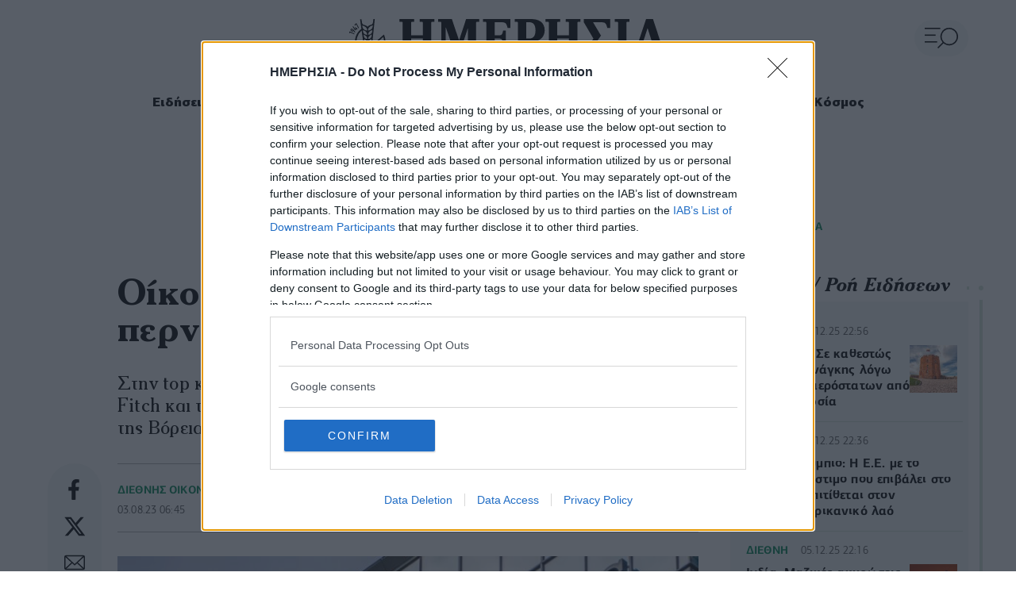

--- FILE ---
content_type: text/html; charset=UTF-8
request_url: https://www.imerisia.gr/kosmos/diethnis-oikonomia/77953_oikoi-axiologisis-poies-hores-pernoyn-tis-exetaseis-me-aaa
body_size: 18601
content:
<!DOCTYPE html>
<html lang="el" dir="ltr" prefix="og: https://ogp.me/ns#">
  <head>
    <meta charset="utf-8" />
<meta name="description" content="Στην top κατηγορία, που αξιολογούνται με ΑΑΑ από τον S&amp;P, τον Fitch και τον Moody’s παραμένουν εννιά χώρες, επτά της Κεντρικής και της Βόρειας Ευρώπης, η Σιγκαπούρη και η Αυστραλία" />
<meta name="keywords" content="," />
<link rel="canonical" href="https://www.imerisia.gr/kosmos/diethnis-oikonomia/77953_oikoi-axiologisis-poies-hores-pernoyn-tis-exetaseis-me-aaa" />
<link rel="icon" href="/themes/custom/imerisia/favicon.ico" />
<link rel="icon" sizes="16x16" href="/themes/custom/imerisia/images/favicons/favicon-16x16.png" />
<link rel="icon" sizes="32x32" href="/themes/custom/imerisia/images/favicons/favicon-32x32.png" />
<link rel="icon" sizes="192x192" href="/themes/custom/imerisia/images/favicons/android-chrome-192x192.png" />
<link rel="apple-touch-icon" sizes="180x180" href="/themes/custom/imerisia/images/favicons/apple-touch-icon.png" />
<meta property="og:site_name" content="Ημερησία" />
<meta property="og:url" content="https://www.imerisia.gr/kosmos/diethnis-oikonomia/77953_oikoi-axiologisis-poies-hores-pernoyn-tis-exetaseis-me-aaa" />
<meta property="og:title" content="Οίκοι αξιολόγησης: Ποιες χώρες περνούν τις... εξετάσεις με ΑΑΑ" />
<meta property="og:description" content="Στην top κατηγορία, που αξιολογούνται με ΑΑΑ από τον S&amp;P, τον Fitch και τον Moody’s παραμένουν εννιά χώρες, επτά της Κεντρικής και της Βόρειας Ευρώπης, η Σιγκαπούρη και η Αυστραλία" />
<meta property="og:image" content="https://www.imerisia.gr/sites/default/files/styles/og_image/public/2023-04/fitch-ratings-m.jpg?itok=7yxvmSQJ" />
<meta property="og:image:width" content="1200" />
<meta property="og:image:height" content="630" />
<meta property="article:section" content="Κόσμος" />
<meta property="article:tag" content="" />
<meta property="article:tag" content="" />
<meta property="article:published_time" content="2023-08-03T06:45:00+03:00" />
<meta property="article:modified_time" content="2023-08-02T20:00:01+03:00" />
<meta property="fb:pages" content="266145726851859" />
<meta name="twitter:card" content="summary_large_image" />
<meta name="twitter:site" content="@imerisiagr" />
<meta name="Generator" content="Drupal 10 (https://www.drupal.org)" />
<meta name="MobileOptimized" content="width" />
<meta name="HandheldFriendly" content="true" />
<meta name="viewport" content="width=device-width, initial-scale=1.0" />
<script type="application/ld+json">{
    "@context": "https://schema.org",
    "@graph": [
        {
            "@type": "NewsArticle",
            "name": "Οίκοι αξιολόγησης: Ποιες χώρες περνούν τις... εξετάσεις με ΑΑΑ",
            "headline": "Οίκοι αξιολόγησης: Ποιες χώρες περνούν τις... εξετάσεις με ΑΑΑ",
            "about": [],
            "description": "Στην top κατηγορία, που αξιολογούνται με ΑΑΑ από τον S\u0026P, τον Fitch και τον Moody’s παραμένουν εννιά χώρες, επτά της Κεντρικής και της Βόρειας Ευρώπης, η Σιγκαπούρη και η Αυστραλία",
            "image": {
                "@type": "ImageObject",
                "representativeOfPage": "True",
                "url": "https://www.imerisia.gr/sites/default/files/styles/og_image/public/2023-04/fitch-ratings-m.jpg?itok=7yxvmSQJ",
                "width": "1200",
                "height": "630"
            },
            "datePublished": "2023-08-03T06:45:00+0300",
            "dateModified": "2023-08-02T20:00:01+0300",
            "author": {
                "@type": "Person",
                "url": "https://www.imerisia.gr/authors/newsroom"
            },
            "publisher": {
                "@type": "Organization",
                "@id": "https://www.imerisia.gr/#organization",
                "name": "Imerisia",
                "url": "https://www.imerisia.gr/",
                "sameAs": [
                    "https://twitter.com/imerisiagr",
                    "https://www.facebook.com/imerisia.gr"
                ],
                "logo": {
                    "@type": "ImageObject",
                    "url": "https://www.imerisia.gr//themes/custom/imerisia/images/logo-510x60.png",
                    "width": "510",
                    "height": "60"
                }
            },
            "mainEntityOfPage": "https://www.imerisia.gr/kosmos/diethnis-oikonomia/77953_oikoi-axiologisis-poies-hores-pernoyn-tis-exetaseis-me-aaa",
            "articleBody": "Μετά την υποβάθμιση του αξιόχρεου των ΗΠΑ από τον οίκο Fitch στη βαθμίδα ΑΑ+, το κλαμπ των χωρών με κορυφαία πιστοληπτική αξιολόγηση ΑΑΑ έχει συρρικνωθεί.\n\nΣτην top κατηγορία, που αξιολογούνται με ΑΑΑ από τον S\u0026P, τον Fitch και τον Moody’s παραμένουν μία ομάδα χωρών της Κεντρικής και της Βόρειας Ευρώπης, η Σιγκαπούρη και η Αυστραλία. Οι ευρωπαϊκές χώρες στην κατηγορία αυτή είναι η Γερμανία, η Ολλανδία, η Δανία, η Σουηδία, η Νορβηγία, το Λουξεμβούργο και η Ελβετία. Ο Καναδάς έχει αξιόχρεο ΑΑΑ από δύο από τους τρεις μεγάλους οίκους.\n\nΟι ΗΠΑ είχαν υποβαθμιστεί για πρώτη φορά το 2011 από τον S\u0026P στη βαθμίδα ΑΑ+, στον απόηχο της σύγκρουσης Δημοκρατικών – Ρεπουμπλικάνων για την αύξηση του ορίου χρέους της χώρας, η οποία είχε οδηγήσει σε μερική αναστολή πληρωμών της ομοσπονδιακής κυβέρνησης για υποχρεώσεις της άλλες πέραν αυτών για την εξυπηρέτηση του χρέους τους.\n\n►Διαβάστε επίσης: Χρηματιστήριο: Αντέδρασε μετά τον πρωινό πανικό - Βρήκε στήριξη στις 1.280 μονάδες\n\nΗ προειδοποίηση του Fitch\n\nΚαθώς το ίδιο έργο με το όριο χρέους «ξαναπαίχτηκε» και από την αρχή του 2023, ο Fitch είχε προειδοποιήσει πριν από δύο μήνες ότι θα προχωρούσε σε νέα αξιολόγηση του αξιόχρεου των ΗΠΑ για ενδεχόμενη υποβάθμισή του.\n\nΓια το θέμα της αύξησης του αμερικανικού χρέους υπήρξε τελικά διακομματική συμφωνία στα τέλη Μαΐου, λίγο πριν ξεμείνει από ρευστό η ομοσπονδιακή κυβέρνηση, και ίσως γι\u0027 αυτό η απόφαση του Fitch να υλοποιήσει την απειλή του αιφνιδίασε την Ουάσιγκτον, με την υπουργό Οικονομικών των ΗΠΑ, Τζάνετ Γέλεν, να κάνει λόγο για αυθαίρετη και ξεπερασμένη απόφαση.\n\nΩστόσο, ο Fitch είχε σημειώσει επίσης ότι οι συνεχείς διελκυστίνδες για το χρέος και οι αποφάσεις της τελευταίας στιγμής είχαν υπονομεύσει την εμπιστοσύνη στη δημοσιονομική διαχείριση της χώρας.\n\nΤόνισε επίσης τον κίνδυνο από τη συνεχή αύξηση του χρέους, το οποίο προβλέπεται να φθάσει στο 118% του ΑΕΠ το 2025, περίπου 2,5 φορές υψηλότερο από το 39,3% που είναι ο μέσος όρους χρέους των χωρών με ΑΑΑ.\n\nΚαι το κυριότερο, προέβλεπε ότι ο λόγος χρέους προς ΑΕΠ θα συνέχιζε να αυξάνεται μακροπρόθεσμα, κάνοντας πιο ευάλωτη την Αμερική σε μελλοντικά οικονομικά σοκ.\n\nΔεν πλήγηκαν τα αμερικανικά ομόλογα\n\nΩστόσο, το γεγονός ότι οι ΗΠΑ είναι η μεγαλύτερη οικονομία του κόσμου και το νόμισμά της είναι αυτό που χρησιμοποιείται περισσότερο διεθνώς περιορίζουν στο ελάχιστο τις πρακτικές συνέπειες από την υποβάθμισή τους.\n\nΗ απόδοση των αμερικανικών 10ετών ομολόγων δεν διαφοροποιήθηκε σε σχέση με τα επίπεδα πριν την υποβάθμισή τους, ενώ των ευρωπαϊκών ομολόγων σημείωσαν και κάποια μείωση.\n\nΤα αμερικανικά ομόλογα θα συνεχίσουν να έχουν μεγάλη ζήτηση όσο το δολάριο είναι το βασικό αποθεματικό νόμισμα, έστω και αν το αμερικανικό χρέος όντως αυξάνεται με ταχείς ρυθμούς.\n\n►Διαβάστε επίσης: Αγορές ομολόγων: Αγνόησαν την υποβάθμιση των ΗΠΑ από τη Fitch - Απώλειες στην Wall Street\n\nΑπώλειες στα χρηματιστήρια\n\nΟ αντίκτυπος υπήρξε κυρίως στα χρηματιστήρια που πέρασαν ισχυρές αναταράξεις μετά το άνοιγμα των αγορών, με τον ευρωπαϊκό δείκτη Stoxx 600 να σημειώνει τις μεγαλύτερες απώλειες ενός μήνα, αν και στη συνέχεια αυτές περιορίστηκαν σημαντικά.\n\n«Είναι ο Καναδάς ή το Λουξεμβούργο καλύτερες χώρες πιστοληπτικά; Οι ΗΠΑ είναι η κυρίαρχη δύναμη στον κόσμο και ασφαλώς έχουν κάνει κάποιες κακές επιλογές όπως το να απειλούν να πυροβολήσουν το χρηματοπιστωτικό σύστημά τους με μία χρεοκοπία, αλλά όλοι ξέρουν ότι τελικά θα πληρώνουν τα χρέη τους», ανέφερε ένας trader.\n\nΟι ΗΠΑ έχουν τώρα αξιολόγηση ΑΑ από δύο οίκους και αυτό θα μπορούσε να δημιουργήσει ένα πρόβλημα στα funds που έχουν τη δυνατότητα να αγοράζουν ομόλογα μόνο χωρών με ΑΑΑ, αφήνοντας ανοικτό το ενδεχόμενο κάποιων αναγκαστικών πωλήσεων.\n\nΜε πληροφορίες από Bloomberg",
            "articleSection": "Κόσμος"
        },
        {
            "@type": "Organization",
            "@id": "https://www.imerisia.gr/#organization",
            "sameAs": [
                "https://twitter.com/imerisiagr",
                "https://www.facebook.com/imerisia.gr"
            ],
            "name": "Imerisia",
            "url": "https://www.imerisia.gr/",
            "logo": {
                "@type": "ImageObject",
                "url": "https://www.imerisia.gr//themes/custom/imerisia/images/logo-510x60.png",
                "width": "510",
                "height": "60"
            }
        },
        {
            "@type": "WebSite",
            "@id": "https://www.imerisia.gr/#website",
            "name": "Ημερησία",
            "url": "https://www.imerisia.gr/"
        }
    ]
}</script>
<link rel="amphtml" href="https://www.imerisia.gr/kosmos/diethnis-oikonomia/77953_oikoi-axiologisis-poies-hores-pernoyn-tis-exetaseis-me-aaa?amp" />

    <link rel="preconnect dns-prefetch" href="https://www.google-analytics.com" crossorigin>
    <link rel="preconnect dns-prefetch" href="https://www.googletagmanager.com" crossorigin>
    <link rel="preconnect dns-prefetch" href="https://www.googletagservices.com" crossorigin>
    <link rel="preconnect dns-prefetch" href="https://pagead2.googlesyndication.com" crossorigin>
    <link rel="preconnect dns-prefetch" href="https://tpc.googlesyndication.com" crossorigin>
    <link rel="preconnect dns-prefetch" href="https://adservice.google.com" crossorigin>
    <link rel="preconnect dns-prefetch" href="https://adservice.google.gr" crossorigin>
    <link rel="preconnect dns-prefetch" href="https://cmp.inmobi.com" crossorigin>
    <link rel="preconnect dns-prefetch" href="https://secure.quantserve.com" crossorigin>
    <link rel="preconnect dns-prefetch" href="https://rules.quantcount.com" crossorigin>
    <link rel="preconnect dns-prefetch" href="https://c2.taboola.com" crossorigin>
    <link rel="preconnect dns-prefetch" href="https://cdn.taboola.com" crossorigin>
    <link rel="preconnect dns-prefetch" href="https://nr-events.taboola.com" crossorigin>
    <link rel="preconnect dns-prefetch" href="https://securepubads.g.doubleclick.net" crossorigin>
    <title>Οίκοι αξιολόγησης: Ποιες χώρες περνούν τις... εξετάσεις με ΑΑΑ | Ημερησία</title>
    <link rel="preload" as="font" href="/themes/custom/imerisia/fonts/PFCentroSansPro-Regular.woff2" type="font/woff2" crossorigin="anonymous">
    <link rel="preload" as="font" href="/themes/custom/imerisia/fonts/PFCentroSansPro-Italic.woff2" type="font/woff2" crossorigin="anonymous">
    <link rel="preload" as="font" href="/themes/custom/imerisia/fonts/PFCentroSansPro-Bold.woff2" type="font/woff2" crossorigin="anonymous">
    <link rel="preload" as="font" href="/themes/custom/imerisia/fonts/PFCentroSansPro-Black.woff2" type="font/woff2" crossorigin="anonymous">
    <link rel="preload" as="font" href="/themes/custom/imerisia/fonts/PFCheltenham-Bold.woff2" type="font/woff2" crossorigin="anonymous">
    <link rel="preload" as="font" href="/themes/custom/imerisia/fonts/PFCheltenham-BoldItalic.woff2" type="font/woff2" crossorigin="anonymous">
    <link rel="stylesheet" media="all" href="/sites/default/files/css/css_QRVOtSNoYmGP0AYQi8Thg2kndl0pCLZpuBInyyecrOU.css?delta=0&amp;language=el&amp;theme=imerisia&amp;include=eJxVjFEOwjAMQy9ULUea0tWaAmmLkgw2Ts-EGIMfS7b8nm8eqJTZkaTCxIVp1p5ZE9ZQaVcqttxYh09Nd8HD6Z1D7WXRHzL20xjYbZambjhYvvCasvJzI-1cpM0noxzwL_WvgqKihZ8zW8ikeAHv10f3" />
<link rel="stylesheet" media="all" href="/sites/default/files/css/css_fuJ_LVO-EdmN4lEfY6u13aQAwP8nlUYJdhu728VGqIY.css?delta=1&amp;language=el&amp;theme=imerisia&amp;include=eJxVjFEOwjAMQy9ULUea0tWaAmmLkgw2Ts-EGIMfS7b8nm8eqJTZkaTCxIVp1p5ZE9ZQaVcqttxYh09Nd8HD6Z1D7WXRHzL20xjYbZambjhYvvCasvJzI-1cpM0noxzwL_WvgqKihZ8zW8ikeAHv10f3" />
<link rel="stylesheet" media="all" href="/themes/custom/imerisia/css/styles.css?t5z76b" />
<link rel="stylesheet" media="all" href="/sites/default/files/css/css_UtSC215ME7twdgIIx9uizZJAHHbo7DCZLNxJUJO56r8.css?delta=3&amp;language=el&amp;theme=imerisia&amp;include=eJxVjFEOwjAMQy9ULUea0tWaAmmLkgw2Ts-EGIMfS7b8nm8eqJTZkaTCxIVp1p5ZE9ZQaVcqttxYh09Nd8HD6Z1D7WXRHzL20xjYbZambjhYvvCasvJzI-1cpM0noxzwL_WvgqKihZ8zW8ikeAHv10f3" />
<link rel="stylesheet" media="all" href="/themes/custom/imerisia/css/components/text-elements.css?t5z76b" />
<link rel="stylesheet" media="all" href="/themes/custom/imerisia/css/pages/article.css?t5z76b" />

        
    
    <!-- InMobi Choice. Consent Manager Tag v3.0 (for TCF 2.2) -->
    <script type="text/javascript" async=true>
    (function() {
      var host = window.location.hostname;
      var element = document.createElement('script');
      var firstScript = document.getElementsByTagName('script')[0];
      var url = 'https://cmp.inmobi.com'
        .concat('/choice/', 'xe6c6NKtEWBYG', '/', host, '/choice.js?tag_version=V3');
      var uspTries = 0;
      var uspTriesLimit = 3;
      element.async = true;
      element.type = 'text/javascript';
      element.src = url;

      firstScript.parentNode.insertBefore(element, firstScript);

      function makeStub() {
        var TCF_LOCATOR_NAME = '__tcfapiLocator';
        var queue = [];
        var win = window;
        var cmpFrame;

        function addFrame() {
          var doc = win.document;
          var otherCMP = !!(win.frames[TCF_LOCATOR_NAME]);

          if (!otherCMP) {
            if (doc.body) {
              var iframe = doc.createElement('iframe');

              iframe.style.cssText = 'display:none';
              iframe.name = TCF_LOCATOR_NAME;
              doc.body.appendChild(iframe);
            } else {
              setTimeout(addFrame, 5);
            }
          }
          return !otherCMP;
        }

        function tcfAPIHandler() {
          var gdprApplies;
          var args = arguments;

          if (!args.length) {
            return queue;
          } else if (args[0] === 'setGdprApplies') {
            if (
              args.length > 3 &&
              args[2] === 2 &&
              typeof args[3] === 'boolean'
            ) {
              gdprApplies = args[3];
              if (typeof args[2] === 'function') {
                args[2]('set', true);
              }
            }
          } else if (args[0] === 'ping') {
            var retr = {
              gdprApplies: gdprApplies,
              cmpLoaded: false,
              cmpStatus: 'stub'
            };

            if (typeof args[2] === 'function') {
              args[2](retr);
            }
          } else {
            if(args[0] === 'init' && typeof args[3] === 'object') {
              args[3] = Object.assign(args[3], { tag_version: 'V3' });
            }
            queue.push(args);
          }
        }

        function postMessageEventHandler(event) {
          var msgIsString = typeof event.data === 'string';
          var json = {};

          try {
            if (msgIsString) {
              json = JSON.parse(event.data);
            } else {
              json = event.data;
            }
          } catch (ignore) {}

          var payload = json.__tcfapiCall;

          if (payload) {
            window.__tcfapi(
              payload.command,
              payload.version,
              function(retValue, success) {
                var returnMsg = {
                  __tcfapiReturn: {
                    returnValue: retValue,
                    success: success,
                    callId: payload.callId
                  }
                };
                if (msgIsString) {
                  returnMsg = JSON.stringify(returnMsg);
                }
                if (event && event.source && event.source.postMessage) {
                  event.source.postMessage(returnMsg, '*');
                }
              },
              payload.parameter
            );
          }
        }

        while (win) {
          try {
            if (win.frames[TCF_LOCATOR_NAME]) {
              cmpFrame = win;
              break;
            }
          } catch (ignore) {}

          if (win === window.top) {
            break;
          }
          win = win.parent;
        }
        if (!cmpFrame) {
          addFrame();
          win.__tcfapi = tcfAPIHandler;
          win.addEventListener('message', postMessageEventHandler, false);
        }
      };

      makeStub();

      var uspStubFunction = function() {
        var arg = arguments;
        if (typeof window.__uspapi !== uspStubFunction) {
          setTimeout(function() {
            if (typeof window.__uspapi !== 'undefined') {
              window.__uspapi.apply(window.__uspapi, arg);
            }
          }, 500);
        }
      };

      var checkIfUspIsReady = function() {
        uspTries++;
        if (window.__uspapi === uspStubFunction && uspTries < uspTriesLimit) {
          console.warn('USP is not accessible');
        } else {
          clearInterval(uspInterval);
        }
      };

      if (typeof window.__uspapi === 'undefined') {
        window.__uspapi = uspStubFunction;
        var uspInterval = setInterval(checkIfUspIsReady, 6000);
      }
    })();
    </script>
    <!-- End InMobi Choice. Consent Manager Tag v3.0 (for TCF 2.2) -->

                                                            <script>window.SMTargeting = { "type": "post", "id": 77953, "name": "Οίκοι αξιολόγησης: Ποιες χώρες περνούν τις... εξετάσεις με ΑΑΑ", "category": ["Διεθνής οικονομία"] }</script>
                                                    
    <script async src="//pahtkm.tech/c/imerisia.gr.js"></script>

    <script async src="https://securepubads.g.doubleclick.net/tag/js/gpt.js"></script>
    <script>
      window.googletag = window.googletag || {cmd: []};

      googletag.cmd.push(function() {
        googletag.defineSlot('/21771721121/imerisia.gr/Webover', [1, 1], 'div-gpt-ad-1717758423404-0').addService(googletag.pubads());
        googletag.defineSlot('/21771721121/imerisia.gr/leaderboard_1', [[336, 280], [300, 250], [728, 90]], 'div-gpt-ad-1717758874087-0').addService(googletag.pubads());
        googletag.defineSlot('/21771721121/imerisia.gr/sidebar_1', [[300, 600], [300, 250]], 'div-gpt-ad-1717758828392-0').addService(googletag.pubads());
        googletag.defineSlot('/21771721121/imerisia.gr/sidebar_2', [[300, 600], [300, 250]], 'div-gpt-ad-1717758765444-0').addService(googletag.pubads());
        googletag.defineSlot('/21771721121/imerisia.gr/billboard_1', [[300, 250], [728, 90], [970, 90], [336, 280], [970, 250]], 'div-gpt-ad-1717759108118-0').addService(googletag.pubads());
        googletag.defineSlot('/21771721121/imerisia.gr/in_article_1', [[300, 250], [300, 600], [336, 280]], 'in_article_1').addService(googletag.pubads());
        googletag.defineSlot('/21771721121/imerisia.gr/InRead', ['fluid'], 'div-gpt-ad-1718094656295-0').addService(googletag.pubads());
        googletag.defineSlot('/21771721121/imerisia.gr/article_end', [[336, 280], [300, 600], [300, 250], [728, 90]], 'div-gpt-ad-1717759169067-0').addService(googletag.pubads());
        googletag.defineSlot('/21771721121/imerisia.gr/textlink', [1, 1], 'div-gpt-ad-1717758618481-0').addService(googletag.pubads());
      });

      googletag.cmd.push(function() {
        googletag.pubads().enableSingleRequest();
        googletag.pubads().collapseEmptyDivs();
        googletag.enableServices();
      });
    </script>
    <style>
    #Sticky {position:fixed; top:10%; left:-500px; cursor:pointer;z-index:2147483647; transition:all 500ms; box-shadow: rgba(100, 100, 111, 0.2) 0px 7px 29px 0px;}
    #Sticky:after {position:absolute; top:calc(50% - 40px); right:-20px; background-color:#990000; width:20px; height:80px; content:""; border-top-right-radius:10px; border-bottom-right-radius:10px; background-image:url('//www.ethnos.gr/images/left-arrow.png'); background-position:center center; background-repeat:no-repeat}
    @media (max-width: 798px) {
        body {transition:all 500ms;}
        #Sticky {top:0px; left:calc(50% - 160px); position:absolute; width:320px; height:100px; box-shadow:none; z-index:0;}
        #Sticky:after {display:none;}
    }
    </style>
    <script>
      /* sticky special case start */
      window.addEventListener('DOMContentLoaded', function () {
        var sticky = document.createElement('div');
        sticky.id = 'Sticky';
        document.body.appendChild(sticky);

        googletag.cmd.push(function () {
          if(window.innerWidth > 800) {
            googletag.defineSlot('/21771721121/imerisia.gr/Sticky', [[300, 600], [300, 250], [320, 50], [320, 100]], 'Sticky').addService(googletag.pubads());
          } else {
            googletag.defineSlot('/21771721121/imerisia.gr/Sticky', ['fluid', [320, 100],[320, 50]], 'Sticky').addService(googletag.pubads());
          };

          googletag.display('Sticky');

          googletag.pubads().addEventListener('slotOnload', function (event) {
            if (event.slot.getSlotElementId() === 'Sticky') {
              if (window.innerWidth > 800) {
                sticky.style.left = 0;
                setTimeout(function () {
                  sticky.style.left = '-500px';
                  sticky.style.zIndex = 0;
                }, 15000);
                sticky.onclick = function () {
                  this.style.left = '-500px'
                };
              };
            }
          });
        });
      });
    /* sticky special case end */
    </script>






















        <!-- Google tag (gtag.js) -->
    <script async src="https://www.googletagmanager.com/gtag/js?id=G-YTHHMQ95FJ"></script>
    <script>
      window.dataLayer = window.dataLayer || [];
      function gtag(){dataLayer.push(arguments);}
      gtag('js', new Date());
      gtag('config', 'G-YTHHMQ95FJ');
    </script>
    
        <script src="https://cdn.onesignal.com/sdks/OneSignalSDK.js" async=""></script>
    <script>
      window.OneSignal = window.OneSignal || [];
      OneSignal.push(function() {
        OneSignal.init({
          appId: "594f9c42-42bb-4a5b-93ba-9ff05acd305d",
          safari_web_id: "web.onesignal.auto.20044851-a7f8-4507-9604-3e42dc43ffbf"
        });
      });
    </script>
      </head>
  <body class="front-site page-node-type-article article-category--kosmos article-category--diethnis_oikonomia">
    
      <div class="dialog-off-canvas-main-canvas" data-off-canvas-main-canvas>
    <div class="page">

  <header class="container container--header">

  <section class="header__main">
    <div class="header__insider"></div>
    <a href="/" class="logo" title="Ημερησία">
      <figure>
        <img src="/themes/custom/imerisia/images/logo.svg" width="373" height="44" alt="Ημερησία" />
      </figure>
    </a>
    <span class="header__burger">
      <svg class="js-menu-trigger">
        <use xlink:href="/themes/custom/imerisia/images/sprite.svg#menu"></use>
      </svg>
    </span>
    <a href="/news" class="header__news">Νέα</a>
  </section>

  <section class="header__bottom">
    <time class="header__date" datetime="2025-12-06T00:23:18+02:00">Σάββατο, 6 Δεκεμβρίου 2025</time>
    <ul class="main-menu">
      

    
          <li><a href="/news" data-drupal-link-system-path="news">Ειδήσεις</a></li>
          <li><a href="/oikonomia" data-drupal-link-system-path="taxonomy/term/1">Οικονομία</a></li>
          <li><a href="/politiki" data-drupal-link-system-path="taxonomy/term/4">Πολιτική</a></li>
          <li><a href="/epiheiriseis" data-drupal-link-system-path="taxonomy/term/7">Επιχειρήσεις</a></li>
          <li><a href="/agores" data-drupal-link-system-path="taxonomy/term/16">Αγορές</a></li>
          <li><a href="/syntaxeis" data-drupal-link-system-path="taxonomy/term/12">Συντάξεις</a></li>
          <li><a href="/ergasia" data-drupal-link-system-path="taxonomy/term/15">Εργασία</a></li>
          <li><a href="/kosmos" data-drupal-link-system-path="taxonomy/term/21">Κόσμος</a></li>
    
  


          </ul>
  </section>
      <nav class="expanded-menu">
    <div class="container container--expanded-menu">
      <form action="/search" method="get" class="header__search">
        <div class="form-item">
          <input placeholder="Αναζήτηση" type="text" name="keywords" value="" size="15" maxlength="128">
        </div>
        <div class="form-submit">
          <input type="submit" value="Search">
          <svg>
            <use xlink:href="/themes/custom/imerisia/images/sprite.svg#search"></use>
          </svg>
        </div>
      </form>
      <ul class="header__expanded-menu">
        

    
          <li>
        <a href="/news" data-drupal-link-system-path="news">Ειδήσεις</a>
              </li>
          <li>
        <a href="/oikonomia" data-drupal-link-system-path="taxonomy/term/1">Οικονομία</a>
                  <ul>
                          <li><a href="/oikonomia/trapezes" data-drupal-link-system-path="taxonomy/term/2">ΤΡΑΠΕΖΕΣ</a></li>
                          <li><a href="/oikonomia/forologia" data-drupal-link-system-path="taxonomy/term/3">ΦΟΡΟΛΟΓΙΑ</a></li>
                      </ul>
              </li>
          <li>
        <a href="/politiki" data-drupal-link-system-path="taxonomy/term/4">Πολιτική</a>
                  <ul>
                          <li><a href="/politiki/parapolitika" data-drupal-link-system-path="taxonomy/term/5">ΠΑΡΑΠΟΛΙΤΙΚΑ</a></li>
                      </ul>
              </li>
          <li>
        <a href="/epiheiriseis" data-drupal-link-system-path="taxonomy/term/7">Επιχειρήσεις</a>
                  <ul>
                          <li><a href="/epiheiriseis/real-estate" data-drupal-link-system-path="taxonomy/term/10">REAL ESTATE</a></li>
                          <li><a href="/epiheiriseis/business-stories" data-drupal-link-system-path="taxonomy/term/1366">BUSINESS STORIES</a></li>
                          <li><a href="/epiheiriseis/energeia" data-drupal-link-system-path="taxonomy/term/9">ΕΝΕΡΓΕΙΑ</a></li>
                          <li><a href="/epiheiriseis/naytilia" data-drupal-link-system-path="taxonomy/term/11">ΝΑΥΤΙΛΙΑ</a></li>
                      </ul>
              </li>
          <li>
        <a href="/agores" data-drupal-link-system-path="taxonomy/term/16">Αγορές</a>
                  <ul>
                          <li><a href="/agores/hrimatistirio" data-drupal-link-system-path="taxonomy/term/17">ΧΡΗΜΑΤΙΣΤΗΡΙΟ</a></li>
                          <li><a href="/agores/emporeymata" data-drupal-link-system-path="taxonomy/term/14">ΕΜΠΟΡΕΥΜΑΤΑ</a></li>
                          <li><a href="/agores/stock-market" data-drupal-link-system-path="agores/stock-market">ΤΙΜΕΣ ΜΕΤΟΧΩΝ</a></li>
                          <li><a href="/agores/forex" data-drupal-link-system-path="taxonomy/term/19">FOREX</a></li>
                          <li><a href="/agores/crypto" data-drupal-link-system-path="taxonomy/term/20">CRYPTO</a></li>
                      </ul>
              </li>
          <li>
        <a href="/syntaxeis" data-drupal-link-system-path="taxonomy/term/12">Συντάξεις</a>
                  <ul>
                          <li><a href="/syntaxeis/asfalistiko" data-drupal-link-system-path="taxonomy/term/13">ΑΣΦΑΛΙΣΤΙΚΟ</a></li>
                          <li><a href="/agores/emporeymata" data-drupal-link-system-path="taxonomy/term/14">ΕΜΠΟΡΕΥΜΑΤΑ</a></li>
                      </ul>
              </li>
          <li>
        <a href="/ergasia" data-drupal-link-system-path="taxonomy/term/15">Εργασία</a>
              </li>
          <li>
        <a href="/kosmos" data-drupal-link-system-path="taxonomy/term/21">Κόσμος</a>
                  <ul>
                          <li><a href="/kosmos/diethni-nea" data-drupal-link-system-path="taxonomy/term/23">ΝΕΑ</a></li>
                          <li><a href="/kosmos/diethnis-oikonomia" data-drupal-link-system-path="taxonomy/term/22">ΟΙΚΟΝΟΜΙΑ</a></li>
                      </ul>
              </li>
          <li>
        <a href="/the-experts-forum" data-drupal-link-system-path="taxonomy/term/7669">The Experts Forum</a>
                  <ul>
                          <li><a href="/the-experts-forum/asfalistiko" data-drupal-link-system-path="taxonomy/term/7670">ΑΣΦΑΛΙΣΤΙΚΟ</a></li>
                          <li><a href="/the-experts-forum/daneia" data-drupal-link-system-path="taxonomy/term/7671">ΔΑΝΕΙΑ</a></li>
                          <li><a href="/the-experts-forum/dimosio" data-drupal-link-system-path="taxonomy/term/7674">ΔΗΜΟΣΙΟ</a></li>
                          <li><a href="/the-experts-forum/espa" data-drupal-link-system-path="taxonomy/term/7672">ΕΣΠΑ</a></li>
                          <li><a href="/the-experts-forum/ergasia" data-drupal-link-system-path="taxonomy/term/7673">ΕΡΓΑΣΙΑ</a></li>
                          <li><a href="/the-experts-forum/foroi" data-drupal-link-system-path="taxonomy/term/7675">ΦΟΡΟΙ</a></li>
                      </ul>
              </li>
          <li>
        <a href="/koinonia" data-drupal-link-system-path="taxonomy/term/24">Κοινωνία</a>
              </li>
          <li>
        <a href="/toyrismos" data-drupal-link-system-path="taxonomy/term/25">Τουρισμός</a>
              </li>
          <li>
        <a href="/anakoinoseis" data-drupal-link-system-path="taxonomy/term/26">Ανακοινώσεις</a>
              </li>
          <li>
        <a href="/tehnes" data-drupal-link-system-path="taxonomy/term/27">Τέχνες</a>
              </li>
          <li>
        <a href="/imerisia-talks" data-drupal-link-system-path="taxonomy/term/4514">Ημερησία Talks</a>
              </li>
          <li>
        <a href="/opinions" data-drupal-link-system-path="taxonomy/term/908">Opinions</a>
              </li>
          <li>
        <a href="/tehnologia" data-drupal-link-system-path="taxonomy/term/28">Τεχνολογία</a>
              </li>
          <li>
        <a href="/auto" data-drupal-link-system-path="taxonomy/term/29">Auto</a>
              </li>
          <li>
        <a href="/travel" data-drupal-link-system-path="taxonomy/term/30">Travel</a>
              </li>
          <li>
        <a href="/athlitismos" data-drupal-link-system-path="taxonomy/term/31">Αθλητισμός</a>
              </li>
          <li>
        <a href="/media" data-drupal-link-system-path="taxonomy/term/32">Media</a>
              </li>
    
  


      </ul>
      <ul class="header__more-links">
        <li>
          <a href="/authors">
            <svg>
              <use xlink:href="/themes/custom/imerisia/images/sprite.svg#authors"></use>
            </svg>
            <span>Αρθρογράφοι</span>
          </a>
        </li>
        <li>
          <a href="/your-tip">
            <svg>
              <use xlink:href="/themes/custom/imerisia/images/sprite.svg#write"></use>
            </svg>
            <span>Στείλτε Είδηση/Tip</span>
          </a>
        </li>
      </ul>
      <ul class="header__social">
        <li>
          <a href="https://www.facebook.com/imerisia.gr" target="_blank" rel="noreferrer noopener">
            <svg>
              <use xlink:href="/themes/custom/imerisia/images/sprite.svg#facebook"></use>
            </svg>
            <span>Facebook</span>
          </a>
        </li>
        <li>
          <a href="https://twitter.com/imerisiagr" target="_blank" rel="noreferrer noopener">
            <svg>
              <use xlink:href="/themes/custom/imerisia/images/sprite.svg#twitter"></use>
            </svg>
            <span>Twitter</span>
          </a>
        </li>
      </ul>
    </div>
  </nav>

</header>

  <!-- AdWebone -->
  <div class="headline_wrapper_80266" style="text-align: center">
    <div id="sas_80266"></div>
  </div>
  <!-- end AdWebone -->
  <!-- /21771721121/imerisia.gr/Webover -->
  <div id='div-gpt-ad-1717758423404-0'>
    <script>
      googletag.cmd.push(function() { googletag.display('div-gpt-ad-1717758423404-0'); });
    </script>
  </div>
  <main>
    <div class="theme-wrapper">
      <div class="container container--main">
                                              
      
      <section class="title-area title-area--promo subterms-3">
                  <h1>
            <a aria-label="Δείτε την κατηγορία Κόσμος" href="/kosmos">              ΚΟΣΜΟΣ
            </a>          </h1>
                <ul class="title-area--sub-terms">
                            <li>
              <a aria-label="Δείτε την κατηγορία Κόσμος / διεθνή" href="/kosmos/diethni">ΔΙΕΘΝΗ</a>
            </li>
                      <li class="focused-category">
              <a aria-label="Δείτε την κατηγορία Κόσμος / Διεθνής οικονομία" href="/kosmos/diethnis-oikonomia">ΔΙΕΘΝΗΣ ΟΙΚΟΝΟΜΙΑ</a>
            </li>
                      <li>
              <a aria-label="Δείτε την κατηγορία Κόσμος / Διεθνή νέα" href="/kosmos/diethni-nea">ΔΙΕΘΝΗ ΝΕΑ</a>
            </li>
                                  </ul>
      </section>




          


        
                <!-- START TABOOLA NEWSROOM LANDING SCRIPT -->
        <script>
            window._newsroom = window._newsroom || [];
            !function (e, f, u) {
            e.async = 1;
            e.src = u;
            f.parentNode.insertBefore(e, f);
            }(document.createElement('script'),
            document.getElementsByTagName('script')[0],
            '//c2.taboola.com/nr/imerisiagr-p23979941/newsroom.js');
        </script>
        <!-- END TABOOLA NEWSROOM LANDING SCRIPT -->
        
                                <div data-drupal-messages-fallback class="hidden"></div>
  
          </div><!-- main container close -->
  <div class="container container--main-article">
    <div class="headline_wrapper_80262" style="text-align: center">
      <div id="sas_80262"></div>

      <!-- /21771721121/imerisia.gr/billboard_1 -->
      <div id='div-gpt-ad-1717759108118-0' style='min-width: 300px; min-height: 90px;'>
        <script>
          googletag.cmd.push(function() { googletag.display('div-gpt-ad-1717759108118-0'); });
        </script>
      </div>
    </div>
    <div class="split-content">
      <article class="article split-content__main">
        <h1>Οίκοι αξιολόγησης: Ποιες χώρες περνούν τις... εξετάσεις με ΑΑΑ</h1>

        
        
                  <div class="article__teaser">
            Στην top κατηγορία, που αξιολογούνται με ΑΑΑ από τον S&amp;P, τον Fitch και τον Moody’s παραμένουν εννιά χώρες, επτά της Κεντρικής και της Βόρειας Ευρώπης, η Σιγκαπούρη και η Αυστραλία
          </div>
                <section class="article__main">
          <section class="article__top">
            <div class="article__info">
                                                                              <a class="article__category" href="/kosmos/diethnis-oikonomia">ΔΙΕΘΝΗΣ ΟΙΚΟΝΟΜΙΑ</a>
                                            <time class="default-date" datetime="2023-08-03T06:45:00+03:00">03.08.23 <span>06:45</span></time>
            </div>

            <a class="article__author" href="/authors/newsroom">
                            <span>Newsroom</span>
              <svg><use xlink:href="/themes/custom/imerisia/images/sprite.svg#quotes"></use></svg>
            </a>
          </section>
          
          
                      <figure class="article__cover">
                          <img loading="lazy" src="/sites/default/files/styles/main/public/2023-04/fitch-ratings-m.jpg?itok=UE0Z_VbC" width="780" height="520" alt="" />




      <figcaption>
      
    </figcaption>
  
  
            </figure>
          
          <div id="leaderboard_1" class="adv adv--full">
            <div id="sas_80263"></div>

            <!-- /21771721121/imerisia.gr/leaderboard_1 -->
            <div id='div-gpt-ad-1717758874087-0' style='min-width: 300px; min-height: 90px;'>
              <script>
                googletag.cmd.push(function() { googletag.display('div-gpt-ad-1717758874087-0'); });
              </script>
            </div>
          </div>
          <div class="article__body resize-font">
              <p>Μετά την υποβάθμιση του αξιόχρεου των <a href="/taxonomy/term/64">ΗΠΑ </a>από τον <a href="/taxonomy/term/1037">οίκο Fitch </a>στη βαθμίδα ΑΑ+, το κλαμπ των χωρών με κορυφαία <strong><a href="/taxonomy/term/4507">πιστοληπτική αξιολόγηση ΑΑΑ</a> </strong>έχει συρρικνωθεί.</p>

<p>Στην top κατηγορία, που αξιολογούνται με ΑΑΑ <strong>από τον S&amp;P, τον Fitch και τον Moody’s</strong> παραμένουν&nbsp;μία ομάδα χωρών της Κεντρικής και της Βόρειας Ευρώπης, η <strong>Σιγκαπούρη και η Αυστραλία</strong>. Οι ευρωπαϊκές χώρες στην κατηγορία αυτή είναι <strong>η Γερμανία, η Ολλανδία, η Δανία, η Σουηδία, η Νορβηγία, το Λουξεμβούργο και η Ελβετία.</strong> Ο <strong>Καναδάς έχει αξιόχρεο ΑΑΑ από δύο </strong>από τους τρεις μεγάλους οίκους.</p>

<p>Οι ΗΠΑ είχαν υποβαθμιστεί για πρώτη φορά το 2011 από τον S&amp;P στη βαθμίδα ΑΑ+, στον απόηχο της σύγκρουσης Δημοκρατικών – Ρεπουμπλικάνων για την αύξηση του ορίου χρέους της χώρας, η οποία είχε οδηγήσει σε μερική αναστολή πληρωμών της ομοσπονδιακής κυβέρνησης για υποχρεώσεις της άλλες πέραν αυτών για την εξυπηρέτηση του χρέους τους.</p>

<p><a href="https://www.imerisia.gr/agores/hrimatistirio/77961_hrimatistirio-antedrase-meta-ton-proino-paniko-brike-stirixi-stis-1280"><strong>►Διαβάστε επίσης:&nbsp;Χρηματιστήριο: Αντέδρασε μετά τον πρωινό πανικό - Βρήκε στήριξη στις 1.280 μονάδες</strong></a></p>

<h2>Η προειδοποίηση του Fitch</h2>

<p>Καθώς το ίδιο έργο με το όριο χρέους «ξαναπαίχτηκε» και από την αρχή του 2023, ο Fitch είχε προειδοποιήσει πριν από δύο μήνες ότι <strong>θα προχωρούσε σε νέα αξιολόγηση του αξιόχρεου των ΗΠΑ</strong> για ενδεχόμενη υποβάθμισή του.</p>

<p>Για το θέμα της αύξησης του αμερικανικού χρέους υπήρξε τελικά διακομματική συμφωνία στα τέλη Μαΐου, λίγο πριν ξεμείνει από ρευστό η ομοσπονδιακή κυβέρνηση, και ίσως γι' αυτό η&nbsp;απόφαση του Fitch να υλοποιήσει την απειλή του<strong> αιφνιδίασε την Ουάσιγκτον,</strong> με την υπουργό Οικονομικών των ΗΠΑ,<strong> Τζάνετ Γέλεν,</strong> να κάνει λόγο για αυθαίρετη και ξεπερασμένη απόφαση.</p>

<p>Ωστόσο, ο Fitch είχε σημειώσει επίσης ότι <strong>οι συνεχείς διελκυστίνδες για το χρέος και οι αποφάσεις της τελευταίας στιγμής είχαν υπονομεύσει την εμπιστοσύνη</strong> στη δημοσιονομική διαχείριση της χώρας.</p>

<p>Τόνισε επίσης τον <strong>κίνδυνο από τη συνεχή αύξηση του χρέους,</strong> το οποίο προβλέπεται να φθάσει <strong>στο 118% του ΑΕΠ το 2025</strong>, περίπου 2,5 φορές υψηλότερο από το <strong>39,3% που είναι ο μέσος όρους χρέους</strong> των χωρών με ΑΑΑ.</p>

<p>Και το κυριότερο, προέβλεπε ότι ο λόγος χρέους προς ΑΕΠ θα συνέχιζε να αυξάνεται μακροπρόθεσμα, κάνοντας πιο ευάλωτη την Αμερική σε μελλοντικά οικονομικά σοκ.</p>

<h2>Δεν πλήγηκαν&nbsp;τα αμερικανικά ομόλογα</h2>

<p>Ωστόσο, το γεγονός ότι οι ΗΠΑ είναι η μεγαλύτερη οικονομία του κόσμου και το νόμισμά της είναι αυτό που χρησιμοποιείται περισσότερο διεθνώς <strong>περιορίζουν στο ελάχιστο τις πρακτικές συνέπειες από την υποβάθμισή τους.</strong></p>

<p>Η <strong>απόδοση των αμερικανικών 10ετών ομολόγων δεν διαφοροποιήθηκε</strong> σε σχέση με τα επίπεδα πριν την υποβάθμισή τους, ενώ των ευρωπαϊκών ομολόγων σημείωσαν και κάποια μείωση.</p>

<p>Τα αμερικανικά ομόλογα θα συνεχίσουν να έχουν μεγάλη ζήτηση όσο το δολάριο είναι το βασικό αποθεματικό νόμισμα, έστω και αν το αμερικανικό χρέος όντως αυξάνεται με ταχείς ρυθμούς.</p>

<p><a href="https://www.imerisia.gr/agores/hrimatistirio/77956_agores-omologon-agnoisan-tin-ypobathmisi-ton-ipa-apo-ti-fitch-apoleies"><strong>►Διαβάστε επίσης:&nbsp;Αγορές ομολόγων: Αγνόησαν την υποβάθμιση των ΗΠΑ από τη Fitch - Απώλειες στην Wall Street</strong></a></p>

<h2>Απώλειες στα χρηματιστήρια</h2>

<p>Ο αντίκτυπος υπήρξε κυρίως στα χρηματιστήρια που πέρασαν ισχυρές αναταράξεις μετά το άνοιγμα των αγορών, με τον<strong> ευρωπαϊκό δείκτη Stoxx 600 να σημειώνει τις μεγαλύτερες απώλειες ενός μήνα</strong>, αν και στη συνέχεια αυτές περιορίστηκαν σημαντικά.</p>

<p>«Είναι ο Καναδάς ή το Λουξεμβούργο καλύτερες χώρες πιστοληπτικά; Οι ΗΠΑ είναι η κυρίαρχη δύναμη στον κόσμο και ασφαλώς έχουν κάνει κάποιες κακές επιλογές όπως το να απειλούν να πυροβολήσουν το χρηματοπιστωτικό σύστημά τους με μία χρεοκοπία, αλλά όλοι ξέρουν ότι τελικά θα πληρώνουν τα χρέη τους», ανέφερε ένας trader.</p>

<p>Οι ΗΠΑ έχουν τώρα αξιολόγηση ΑΑ από δύο οίκους και αυτό θα μπορούσε να δημιουργήσει ένα πρόβλημα στα funds που έχουν τη δυνατότητα να αγοράζουν ομόλογα μόνο χωρών με ΑΑΑ, αφήνοντας ανοικτό το ενδεχόμενο κάποιων αναγκαστικών πωλήσεων.</p>

<p><em>Με πληροφορίες από Bloomberg</em></p>


          
            <div class="in-article-banner article-region__inread"><!-- in-article inread -->
              <!-- /21771721121/imerisia.gr/InRead -->
              <div id='div-gpt-ad-1718094656295-0'>
                <script>
                  googletag.cmd.push(function() { googletag.display('div-gpt-ad-1718094656295-0'); });
                </script>
              </div>
            </div>

            <script>
              document.addEventListener('DOMContentLoaded', function () {
                var s = document.createElement("script");
                s.setAttribute("data-cfasync", "false");
                s.innerHTML = 'googletag.cmd.push(function() { googletag.display("in_article_1");});';

//                jQuery(".article__body p:nth-child(2)").append('<div id="in_article_1">'+ s +'</div>');
              });
            </script>

                                    
            			
			<script src="//www.tvopen.gr/js/ImerisiaInRead" async></script>
					
            <a href="http://bit.ly/ImerisiaGnews" class="gnews" target="_blank">
              <img alt="Ημερησία στο Google News" src="/themes/custom/imerisia/images/gnews.svg">
              <span>Ακολούθησε την Ημερησία στο Google News!</span>
            </a>
          </div>

          <div id="textlink" style="width: 1px; height: 1px;">
          </div>

          
                                <div class="article__related article__body_related article__related--minified">
              <svg><use xlink:href="/themes/custom/imerisia/images/sprite.svg#plus"></use></svg>
              <h4>Διαβάστε επίσης:</h4>
              
  <div class="latest-teasers" data-tb-region="Sidebar related">
          
                    
      <article class="latest-teaser">
        <a href="/kosmos/diethnis-oikonomia/77903_o-fitch-ypobathmise-axiohreo-ton-ipa-o-antiktypos-stis-agores?utm_source=imerisia&amp;utm_medium=sidebar" data-tb-region-item>
          <div class="default-cat-date">
                                                    
                                      <span>ΔΙΕΘΝΗΣ ΟΙΚΟΝΟΜΙΑ </span>
                  
                                      <time datetime="2023-08-02T07:03:42+03:00">02.08.23 <span>07:03</span></time>
          </div>
                      <figure>
                  



                      <img alt="" decoding="async" class="media__element b-lazy" loading="lazy" data-src="/sites/default/files/styles/square_medium/public/2023-02/white%20house.jpg?itok=t-7TF00r" src="data:image/svg+xml;charset=utf-8,%3Csvg%20xmlns%3D&#039;http%3A%2F%2Fwww.w3.org%2F2000%2Fsvg&#039;%20viewBox%3D&#039;0%200%201%201&#039;%2F%3E" width="114" height="114" />

        
      
        
  



            </figure>
                                <h5>
                            Ο Fitch υποβάθμισε το αξιόχρεο των ΗΠΑ – O αντίκτυπος στις αγορές
            </h5>
        </a>
      </article>
          
                    
      <article class="latest-teaser">
        <a href="/oikonomia/74503_fitch-afise-ametablito-axiohreo-tis-elladas?utm_source=imerisia&amp;utm_medium=sidebar" data-tb-region-item>
          <div class="default-cat-date">
                          
                                      <span>ΟΙΚΟΝΟΜΙΑ </span>
                  
                                      <time datetime="2023-06-10T00:05:00+03:00">10.06.23 <span>00:05</span></time>
          </div>
                      <figure>
                  



                      <img alt="" decoding="async" class="media__element b-lazy" loading="lazy" data-src="/sites/default/files/styles/square_medium/public/2023-04/fitch-ratings-m.jpg?itok=H9hkkgVL" src="data:image/svg+xml;charset=utf-8,%3Csvg%20xmlns%3D&#039;http%3A%2F%2Fwww.w3.org%2F2000%2Fsvg&#039;%20viewBox%3D&#039;0%200%201%201&#039;%2F%3E" width="114" height="114" />

        
      
        
  



            </figure>
                                <h5>
                            Fitch: Αφησε αμετάβλητο το αξιόχρεο της Ελλάδας 
            </h5>
        </a>
      </article>
          
                    
      <article class="latest-teaser">
        <a href="/kosmos/diethnis-oikonomia/119689_ipa-oi-ependytes-omologon-den-theloyn-ton-haset-gia-neo-proedro?utm_source=imerisia&amp;utm_medium=sidebar" data-tb-region-item>
          <div class="default-cat-date">
                                                    
                                      <span>ΔΙΕΘΝΗΣ ΟΙΚΟΝΟΜΙΑ </span>
                  
                                      <time datetime="2025-12-04T09:10:54+02:00">04.12.25 <span>09:10</span></time>
          </div>
                      <figure>
                  



                      <img alt="Κέβιν Χάσετ" decoding="async" class="media__element b-lazy" loading="lazy" data-src="/sites/default/files/styles/square_medium/public/2025-12/kevin_hasset.jpg?itok=t1KPkWdy" src="data:image/svg+xml;charset=utf-8,%3Csvg%20xmlns%3D&#039;http%3A%2F%2Fwww.w3.org%2F2000%2Fsvg&#039;%20viewBox%3D&#039;0%200%201%201&#039;%2F%3E" width="114" height="114" />

        
      
        
  



            </figure>
                                <h5>
                            ΗΠΑ: Οι επενδυτές ομολόγων δεν θέλουν τον Χάσετ για νέο Πρόεδρο της Fed
            </h5>
        </a>
      </article>
      </div>

            </div>
          
          
          <div id="article_end" class="adv adv--full">
            <div id="sas_80695"></div>

            <!-- /21771721121/imerisia.gr/article_end -->
            <div id='div-gpt-ad-1717759169067-0' style='min-width: 300px; min-height: 90px;'>
              <script>
                googletag.cmd.push(function() { googletag.display('div-gpt-ad-1717759169067-0'); });
              </script>
            </div>
          </div>

                      <div class="article__tags">
              <div class="article__tags-title">Σχετικές κατηγορίες:</div>
              <ul>
                                  <li><a href="/axiohreo">αξιόχρεο</a></li>
                                  <li><a href="/fitch">Fitch</a></li>
                                  <li><a href="/standard-poors">Standard - Poor&#039;s</a></li>
                                  <li><a href="/omologa">ομόλογα</a></li>
                                  <li><a href="/pistoliptiki-ikanotita">πιστοληπτική ικανότητα</a></li>
                                  <li><a href="/ipa">ΗΠΑ</a></li>
                              </ul>
              <svg><use xlink:href="/themes/custom/imerisia/images/sprite.svg#hashtag"></use></svg>
            </div>
                    <div class="article__tools">
            <div class="article__tools-inner">
              <span class="article__share-trigger">
                <svg><use xlink:href="/themes/custom/imerisia/images/sprite.svg#share"></use></svg>
                <span>Share</span>
              </span>
              <ul class="article__share">
                <li class="fb">
                  <a href="https://www.facebook.com/sharer.php?u=https://www.imerisia.gr/kosmos/diethnis-oikonomia/77953_oikoi-axiologisis-poies-hores-pernoyn-tis-exetaseis-me-aaa" target="_blank" rel="noopener noreferrer">
                    <svg><use xlink:href="/themes/custom/imerisia/images/sprite.svg#facebook"></use></svg>
                    <span>Facebook</span>
                  </a>
                </li>
                <li class="tw">
                  <a href="https://twitter.com/share?text=%CE%9F%CE%AF%CE%BA%CE%BF%CE%B9%20%CE%B1%CE%BE%CE%B9%CE%BF%CE%BB%CF%8C%CE%B3%CE%B7%CF%83%CE%B7%CF%82%3A%20%CE%A0%CE%BF%CE%B9%CE%B5%CF%82%20%CF%87%CF%8E%CF%81%CE%B5%CF%82%20%CF%80%CE%B5%CF%81%CE%BD%CE%BF%CF%8D%CE%BD%20%CF%84%CE%B9%CF%82...%20%CE%B5%CE%BE%CE%B5%CF%84%CE%AC%CF%83%CE%B5%CE%B9%CF%82%20%CE%BC%CE%B5%20%CE%91%CE%91%CE%91&url=https://www.imerisia.gr/kosmos/diethnis-oikonomia/77953_oikoi-axiologisis-poies-hores-pernoyn-tis-exetaseis-me-aaa" target="_blank" rel="noopener noreferrer">
                    <svg><use xlink:href="/themes/custom/imerisia/images/sprite.svg#twitter"></use></svg>
                    <span>Twitter</span>
                  </a>
                </li>
                <li class="mail">
                  <a href="/cdn-cgi/l/email-protection#[base64]" target="_blank" rel="noopener noreferrer">
                    <svg><use xlink:href="/themes/custom/imerisia/images/sprite.svg#email"></use></svg>
                    <span>E-mail</span>
                  </a>
                </li>
              </ul>

              <ul class="article__font-size">
                <li class="increase">
                  <svg><use xlink:href="/themes/custom/imerisia/images/sprite.svg#increase-font"></use></svg>
                  <span>Αύξηση μεγέθους γραμματοσειράς</span>
                </li>
                <li class="decrease">
                  <svg><use xlink:href="/themes/custom/imerisia/images/sprite.svg#decrease-font"></use></svg>
                  <span>Μείωση μεγέθους γραμματοσειράς</span>
                </li>
              </ul>
            </div>
          </div>
        </section>
      </article>
      <aside>
          <div class="region region--sidebar">
          <section class="sidebar-region sidebar-region__top">
                <script data-cfasync="false" src="/cdn-cgi/scripts/5c5dd728/cloudflare-static/email-decode.min.js"></script><script>
<!-- adform custom cachebuster snippet -->
document.addEventListener('DOMContentLoaded', function(evt) {
  document.querySelectorAll('script[data-adfscript]').forEach(function(el) {
   let targetAttr = el.getAttribute('data-adfscript');
   let cbValue = new Date().getTime();

   if(targetAttr.indexOf('%%CACHEBUSTER%%') > -1) {
     el.setAttribute('data-adfscript', targetAttr.replace('%%CACHEBUSTER%%', cbValue));
   }
  });
});
</script>

<!-- load adform script -->
<script src="//s1.adform.net/banners/scripts/adx.js" async defer></script>


            </section>
    
      <div class="latest-news bordered">
  <h4>Σε 1’ / Ροή Ειδήσεων</h4>
  <div class="latest-news__content">
    
  <div class="latest-teasers" data-tb-region="Sidebar latest">
          
                    
      <article class="latest-teaser">
        <a href="/kosmos/diethni/119792_lithoyania-se-kathestos-ektaktis-anagkis-logo-lathraion-aerostaton-apo-ti?utm_source=imerisia&amp;utm_medium=sidebar" data-tb-region-item>
          <div class="default-cat-date">
                                                    
                                      <span>ΔΙΕΘΝΗ </span>
                  
                                      <time datetime="2025-12-05T22:56:06+02:00">05.12.25 <span>22:56</span></time>
          </div>
                      <figure>
                  



                      <img alt="" decoding="async" class="media__element b-lazy" loading="lazy" data-src="/sites/default/files/styles/square_medium/public/2025-12/lithuania.jpg?itok=mpTn9BaJ" src="data:image/svg+xml;charset=utf-8,%3Csvg%20xmlns%3D&#039;http%3A%2F%2Fwww.w3.org%2F2000%2Fsvg&#039;%20viewBox%3D&#039;0%200%201%201&#039;%2F%3E" width="114" height="114" />

        
      
        
  



            </figure>
                                <h5>
                            Λιθουανία: Σε καθεστώς έκτακτης ανάγκης λόγω λαθραίων αερόστατων από τη Λευκορωσία
            </h5>
        </a>
      </article>
          
                    
      <article class="latest-teaser">
        <a href="/kosmos/diethni/119791_roympio-i-ee-me-prostimo-poy-epibalei-sto-h-epitithetai-ston-amerikaniko-lao?utm_source=imerisia&amp;utm_medium=sidebar" data-tb-region-item>
          <div class="default-cat-date">
                                                    
                                      <span>ΔΙΕΘΝΗ </span>
                  
                                      <time datetime="2025-12-05T22:36:28+02:00">05.12.25 <span>22:36</span></time>
          </div>
                      <figure>
                  



                      <img alt="" decoding="async" class="media__element b-lazy" loading="lazy" data-src="/sites/default/files/styles/square_medium/public/2024-11/rubio_usa_reuters_0.jpg?itok=Wcbltj52" src="data:image/svg+xml;charset=utf-8,%3Csvg%20xmlns%3D&#039;http%3A%2F%2Fwww.w3.org%2F2000%2Fsvg&#039;%20viewBox%3D&#039;0%200%201%201&#039;%2F%3E" width="114" height="114" />

        
      
        
  



            </figure>
                                <h5>
                            Ρούμπιο: Η Ε.Ε. με το πρόστιμο που επιβάλει στο Χ επιτίθεται στον αμερικανικό λαό
            </h5>
        </a>
      </article>
          
                    
      <article class="latest-teaser">
        <a href="/kosmos/diethni/119789_india-mazikes-akyroseis-ptiseon-kai-haos-sta-aerodromia-meta-tin-aposyrsi-ton?utm_source=imerisia&amp;utm_medium=sidebar" data-tb-region-item>
          <div class="default-cat-date">
                                                    
                                      <span>ΔΙΕΘΝΗ </span>
                  
                                      <time datetime="2025-12-05T22:16:26+02:00">05.12.25 <span>22:16</span></time>
          </div>
                      <figure>
                  



                      <img alt="Αερομεταφορές / Πηγή: AP" decoding="async" class="media__element b-lazy" loading="lazy" data-src="/sites/default/files/styles/square_medium/public/2021-03/airplane.jpg?itok=VJJ_AalO" src="data:image/svg+xml;charset=utf-8,%3Csvg%20xmlns%3D&#039;http%3A%2F%2Fwww.w3.org%2F2000%2Fsvg&#039;%20viewBox%3D&#039;0%200%201%201&#039;%2F%3E" width="114" height="114" />

        
      
        
  



            </figure>
                                <h5>
                            Ινδία: Μαζικές ακυρώσεις πτήσεων και χάος στα αεροδρόμια μετά την απόσυρση των νέων κανονισμών
            </h5>
        </a>
      </article>
          
                    
      <article class="latest-teaser">
        <a href="/epiheiriseis/energeia/119793_anashimatismos-stin-kypro-ta-simata-gia-ton-gsi?utm_source=imerisia&amp;utm_medium=sidebar" data-tb-region-item>
          <div class="default-cat-date">
                                                    
                                      <span>ΕΝΕΡΓΕΙΑ </span>
                  
                                      <time datetime="2025-12-05T21:53:41+02:00">05.12.25 <span>21:53</span></time>
          </div>
                      <figure>
                  



                      <img alt="" decoding="async" class="media__element b-lazy" loading="lazy" data-src="/sites/default/files/styles/square_medium/public/2025-01/admie-kalodiadodekanisa.jpg?itok=UNHMriFU" src="data:image/svg+xml;charset=utf-8,%3Csvg%20xmlns%3D&#039;http%3A%2F%2Fwww.w3.org%2F2000%2Fsvg&#039;%20viewBox%3D&#039;0%200%201%201&#039;%2F%3E" width="114" height="114" />

        
      
        
  



            </figure>
                                <h5>
                            Ανασχηματισμός στην Κύπρο – Τα σήματα για τον GSI
            </h5>
        </a>
      </article>
          
                    
      <article class="latest-teaser">
        <a href="/kosmos/diethni/119787_brazilia-o-zaih-mpolsonaro-proothei-ton-gio-toy-flabio-gia-tin-proedria-toy?utm_source=imerisia&amp;utm_medium=sidebar" data-tb-region-item>
          <div class="default-cat-date">
                                                    
                                      <span>ΔΙΕΘΝΗ </span>
                  
                                      <time datetime="2025-12-05T21:48:42+02:00">05.12.25 <span>21:48</span></time>
          </div>
                      <figure>
                  



                      <img alt="Ζαιχ Μπολσονάρου" decoding="async" class="media__element b-lazy" loading="lazy" data-src="/sites/default/files/styles/square_medium/public/2021-01/bolsonaro.jpeg?itok=UK_F4lC3" src="data:image/svg+xml;charset=utf-8,%3Csvg%20xmlns%3D&#039;http%3A%2F%2Fwww.w3.org%2F2000%2Fsvg&#039;%20viewBox%3D&#039;0%200%201%201&#039;%2F%3E" width="114" height="114" />

        
      
        
  



            </figure>
                                <h5>
                            Βραζιλία: Ο Ζαΐχ Μπολσονάρο προωθεί τον γιο του Φλάβιο για την προεδρία του 2026
            </h5>
        </a>
      </article>
          
                    
      <article class="latest-teaser">
        <a href="/politiki/119790_k-mitsotakis-i-ellada-paramenei-pylonas-statherotitas-kai-katharon-theseon-se-mia?utm_source=imerisia&amp;utm_medium=sidebar" data-tb-region-item>
          <div class="default-cat-date">
                          
                                      <span>ΠΟΛΙΤΙΚΗ </span>
                  
                                      <time datetime="2025-12-05T21:05:46+02:00">05.12.25 <span>21:05</span></time>
          </div>
                      <figure>
                  



                      <img alt="" decoding="async" class="media__element b-lazy" loading="lazy" data-src="/sites/default/files/styles/square_medium/public/2025-12/mitsotakis_vima.jpg?itok=NIhXbNO_" src="data:image/svg+xml;charset=utf-8,%3Csvg%20xmlns%3D&#039;http%3A%2F%2Fwww.w3.org%2F2000%2Fsvg&#039;%20viewBox%3D&#039;0%200%201%201&#039;%2F%3E" width="114" height="114" />

        
      
        
  



            </figure>
                                <h5>
                            Κ. Μητσοτάκης: Η Ελλάδα παραμένει πυλώνας σταθερότητας και καθαρών θέσεων σε μια ταραχώδη περιοχή
            </h5>
        </a>
      </article>
          
                    
      <article class="latest-teaser">
        <a href="/kosmos/119788_reuters-telesigrafo-tramp-stin-eyropi-analabete-tin-amyna-toy-nato-os-telos-toy-2027?utm_source=imerisia&amp;utm_medium=sidebar" data-tb-region-item>
          <div class="default-cat-date">
                          
                                      <span>ΚΟΣΜΟΣ </span>
                  
                                      <time datetime="2025-12-05T20:51:42+02:00">05.12.25 <span>20:51</span></time>
          </div>
                      <figure>
                  



                      <img alt="" decoding="async" class="media__element b-lazy" loading="lazy" data-src="/sites/default/files/styles/square_medium/public/2025-05/nato_tanks.jpg?itok=if9e8eIT" src="data:image/svg+xml;charset=utf-8,%3Csvg%20xmlns%3D&#039;http%3A%2F%2Fwww.w3.org%2F2000%2Fsvg&#039;%20viewBox%3D&#039;0%200%201%201&#039;%2F%3E" width="114" height="114" />

        
      
        
  



            </figure>
                                <h5>
                            Τελεσίγραφο Τραμπ στην Ευρώπη - «Αναλάβετε την άμυνα του ΝΑΤΟ ως το τέλος του 2027»
            </h5>
        </a>
      </article>
          
                    
      <article class="latest-teaser">
        <a href="/kosmos/diethni/119786_tramp-telos-stin-epohi-tis-mazikis-metanasteysis-neo-dogma-asfaleias-ton-ipa?utm_source=imerisia&amp;utm_medium=sidebar" data-tb-region-item>
          <div class="default-cat-date">
                                                    
                                      <span>ΔΙΕΘΝΗ </span>
                  
                                      <time datetime="2025-12-05T20:39:57+02:00">05.12.25 <span>20:39</span></time>
          </div>
                      <figure>
                  



                      <img alt="" decoding="async" class="media__element b-lazy" loading="lazy" data-src="/sites/default/files/styles/square_medium/public/2025-12/trump_usa_government.jpg?itok=jB6zRQCs" src="data:image/svg+xml;charset=utf-8,%3Csvg%20xmlns%3D&#039;http%3A%2F%2Fwww.w3.org%2F2000%2Fsvg&#039;%20viewBox%3D&#039;0%200%201%201&#039;%2F%3E" width="114" height="114" />

        
      
        
  



            </figure>
                                <h5>
                            Τραμπ: Τέλος στην «εποχή της μαζικής μετανάστευσης» – Το νέο δόγμα ασφάλειας των ΗΠΑ
            </h5>
        </a>
      </article>
          
                    
      <article class="latest-teaser">
        <a href="/oikonomia/119780_metro-thessalonikis-epanaleitoyrgei-noritera-i-basiki-grammi-me-plires-eortastiko?utm_source=imerisia&amp;utm_medium=sidebar" data-tb-region-item>
          <div class="default-cat-date">
                          
                                      <span>ΟΙΚΟΝΟΜΙΑ </span>
                  
                                      <time datetime="2025-12-05T19:42:33+02:00">05.12.25 <span>19:42</span></time>
          </div>
                      <figure>
                  



                      <img alt="" decoding="async" class="media__element b-lazy" loading="lazy" data-src="/sites/default/files/styles/square_medium/public/2024-12/metro-thess_0.jpg?itok=SUGxdvDD" src="data:image/svg+xml;charset=utf-8,%3Csvg%20xmlns%3D&#039;http%3A%2F%2Fwww.w3.org%2F2000%2Fsvg&#039;%20viewBox%3D&#039;0%200%201%201&#039;%2F%3E" width="114" height="114" />

        
      
        
  



            </figure>
                                <h5>
                            Μετρό Θεσσαλονίκης: Επαναλειτουργεί νωρίτερα η βασική γραμμή με πλήρες εορταστικό ωράριο
            </h5>
        </a>
      </article>
          
                    
      <article class="latest-teaser">
        <a href="/politiki/119779_k-pierrakakis-i-eyropi-hreiazetai-epitahynsi-metarrythmiseon-kai-dimosionomiki?utm_source=imerisia&amp;utm_medium=sidebar" data-tb-region-item>
          <div class="default-cat-date">
                          
                                      <span>ΠΟΛΙΤΙΚΗ </span>
                  
                                      <time datetime="2025-12-05T19:26:13+02:00">05.12.25 <span>19:26</span></time>
          </div>
                      <figure>
                  



                      <img alt="pierrakakis" decoding="async" class="media__element b-lazy" loading="lazy" data-src="/sites/default/files/styles/square_medium/public/2025-12/pierrak.jpeg?itok=q6sqkFm3" src="data:image/svg+xml;charset=utf-8,%3Csvg%20xmlns%3D&#039;http%3A%2F%2Fwww.w3.org%2F2000%2Fsvg&#039;%20viewBox%3D&#039;0%200%201%201&#039;%2F%3E" width="114" height="114" />

        
      
        
  



            </figure>
                                <h5>
                            Κ. Πιερρακάκης: Η Ευρώπη χρειάζεται επιτάχυνση μεταρρυθμίσεων και δημοσιονομική ισορροπία
            </h5>
        </a>
      </article>
      </div>

  </div>
</div>

  <div id="sidebar_1" class="adv ">
    <div id="sas_80261"></div>

  <!-- /21771721121/imerisia.gr/sidebar_1 -->
  <div id='div-gpt-ad-1717758828392-0' style='min-width: 300px; min-height: 250px;'>
    <script>
      googletag.cmd.push(function() { googletag.display('div-gpt-ad-1717758828392-0'); });
    </script>
  </div>
  
  
  
  
  
  
  
</div>

  <div id="sidebar_2" class="adv ">
  
    <div id="sas_80264"></div>

  <!-- /21771721121/imerisia.gr/sidebar_1 -->
  <div id='div-gpt-ad-1717758765444-0' style='min-width: 300px; min-height: 250px;'>
    <script>
      googletag.cmd.push(function() { googletag.display('div-gpt-ad-1717758765444-0'); });
    </script>
  </div>
  
  
  
  
  
  
</div>



      </div>

      </aside>
    </div><!-- split-content -->
  </div><!-- container--main-article -->
</main>
<div class="none-theme-wrapper">
<!-- theme-wrapper-1 -->

<div class="container container--below-article">
  <section class="insider-tip">
    <div class="insider">
      <svg><use xlink:href="/themes/custom/imerisia/images/sprite.svg#insider"></use></svg>
      <h4>Newsletter</h4>
      <div class="insider__text">Η ημέρα ξεκινάει εδώ. Το imerisia.gr ετοιμάζει το δικό του newsletter. Κάντε εγγραφή εδώ για να είστε οι πρώτοι που θα λαμβάνετε όλες τις οικονομικές ειδήσεις της ημέρας.</div>
      <div id="xnewsletter_form-wrapper"><form class="xnewsletter-form" data-drupal-selector="xnewsletter-form" action="/kosmos/diethnis-oikonomia/77953_oikoi-axiologisis-poies-hores-pernoyn-tis-exetaseis-me-aaa" method="post" id="xnewsletter-form" accept-charset="UTF-8">
  <div class="js-form-item form-item js-form-type-email form-item-email js-form-item-email">
      <label for="edit-email" class="js-form-required form-required">Το email σας</label>
        <input data-drupal-selector="edit-email" type="email" id="edit-email" name="email" value="" size="60" maxlength="254" placeholder="email@example.com" class="form-email required" required="required" aria-required="true" />

        </div>
  <button class="more-link more-link--bg button js-form-submit form-submit more-link--back" data-drupal-selector="edit-submit" type="submit" id="edit-submit" name="op" value="Εγγραφή">
  <span>Εγγραφή</span>
  <svg><<use xlink:href="/themes/custom/imerisia/images/sprite.svg#arrow"></use></svg>
</button>


<input data-drupal-selector="form-wje54jpt6yd3ymvhgrijgbhpuxyradyvxcvarzwn7bk" type="hidden" name="form_build_id" value="form-WJE54JPt6yd3YmvHGRIJGBHPuXyRADyvxCVarzwn7bk" />
<input data-drupal-selector="edit-xnewsletter-form" type="hidden" name="form_id" value="xnewsletter_form" />

</form>
</div>
    </div>
    <article class="tip">
      <a href="/your-tip">
        <svg><use xlink:href="/themes/custom/imerisia/images/sprite.svg#write"></use></svg>
        <h4>Στείλτε τη δική σας Είδηση/Tip</h4>
        <div class="tip__text">Έχετε την επόμενη μεγάλη ιστορία; Μοιραστείτε τη μαζί μας με ασφάλεια και προστασία της ανωνυμίας σας.</div>
        <span class="more-link more-link--back">
          <span>Συνέχεια</span>
          <svg><use xlink:href="/themes/custom/imerisia/images/sprite.svg#arrow"></use></svg>
        </span>
      </a>
    </article>
  </section>

  <section class="default-section">
    <div class="section-title">
      <h3>ΤΕΛΕΥΤΑΙΑ ΝΕΑ - ΕΙΔΗΣΕΙΣ ΓΙΑ ΚΟΣΜΟΣ</h3>
      <a class="more-link" href="/kosmos">
        <span>Περισσότερα</span>
        <svg><use xlink:href="/themes/custom/imerisia/images/sprite.svg#arrow"></use></svg>
      </a>
    </div>
    
  <div class="text-teasers" data-tb-region="Article latest Κόσμος">
          
                          
                    
      <article class="text-teaser text-teaser--promo">
        <a href="/kosmos/diethni/119792_lithoyania-se-kathestos-ektaktis-anagkis-logo-lathraion-aerostaton-apo-ti" data-tb-region-item>
          <div class="default-cat-date">
                                                                    <span>ΔΙΕΘΝΗ</span>
                                      <time class="default-date" datetime="2025-12-05T22:56:06+02:00">05.12.25 <span>22:56</span></time>
          </div>
                      <h4>
                        Λιθουανία: Σε καθεστώς έκτακτης ανάγκης λόγω λαθραίων αερόστατων από τη Λευκορωσία
            </h4>
                  </a>
      </article>

          
                          
                    
      <article class="text-teaser">
        <a href="/kosmos/diethni/119791_roympio-i-ee-me-prostimo-poy-epibalei-sto-h-epitithetai-ston-amerikaniko-lao" data-tb-region-item>
          <div class="default-cat-date">
                                                                    <span>ΔΙΕΘΝΗ</span>
                                      <time class="default-date" datetime="2025-12-05T22:36:28+02:00">05.12.25 <span>22:36</span></time>
          </div>
                      <h4>
                        Ρούμπιο: Η Ε.Ε. με το πρόστιμο που επιβάλει στο Χ επιτίθεται στον αμερικανικό λαό
            </h4>
                      <div class="default-summary">Η αντιπαράθεση κορυφώνεται, καθώς ο Ρούμπιο καταγγέλλει το πρόστιμο της Ε.Ε. στο Χ ως «επίθεση»...</div>
                  </a>
      </article>

          
                          
                    
      <article class="text-teaser">
        <a href="/kosmos/diethni/119789_india-mazikes-akyroseis-ptiseon-kai-haos-sta-aerodromia-meta-tin-aposyrsi-ton" data-tb-region-item>
          <div class="default-cat-date">
                                                                    <span>ΔΙΕΘΝΗ</span>
                                      <time class="default-date" datetime="2025-12-05T22:16:26+02:00">05.12.25 <span>22:16</span></time>
          </div>
                      <h4>
                        Ινδία: Μαζικές ακυρώσεις πτήσεων και χάος στα αεροδρόμια μετά την απόσυρση των νέων κανονισμών
            </h4>
                      <div class="default-summary">Το χάος στα αεροδρόμια της Ινδίας, με χιλιάδες ακυρώσεις πτήσεων, οδήγησε την κυβέρνηση να αποσύρει...</div>
                  </a>
      </article>

          
                          
                    
      <article class="text-teaser">
        <a href="/kosmos/diethni/119787_brazilia-o-zaih-mpolsonaro-proothei-ton-gio-toy-flabio-gia-tin-proedria-toy" data-tb-region-item>
          <div class="default-cat-date">
                                                                    <span>ΔΙΕΘΝΗ</span>
                                      <time class="default-date" datetime="2025-12-05T21:48:42+02:00">05.12.25 <span>21:48</span></time>
          </div>
                      <h4>
                        Βραζιλία: Ο Ζαΐχ Μπολσονάρο προωθεί τον γιο του Φλάβιο για την προεδρία του 2026
            </h4>
                      <div class="default-summary">Ο Ζαΐχ Μπολσονάρο σκοπεύει να στηρίξει τον γιο του Φλάβιο για την προεδρία το 2026, γεγονός που...</div>
                  </a>
      </article>

      </div>


  </section>

  <section class="default-section">
    <div class="section-title">
      <h3>ΔΗΜΟΦΙΛΗ ΝΕΑ - ΕΙΔΗΣΕΙΣ ΓΙΑ ΚΟΣΜΟΣ</h3>
    </div>
    
  <div class="text-teasers">
          
                          
                    
      <article class="text-teaser text-teaser--promo">
        <a href="/kosmos/diethni/119792_lithoyania-se-kathestos-ektaktis-anagkis-logo-lathraion-aerostaton-apo-ti">
          <div class="default-cat-date">
                                                                    <span>ΔΙΕΘΝΗ</span>
                                      <time class="default-date" datetime="2025-12-05T22:56:06+02:00">05.12.25 <span>22:56</span></time>
          </div>
                      <h4>
                        Λιθουανία: Σε καθεστώς έκτακτης ανάγκης λόγω λαθραίων αερόστατων από τη Λευκορωσία
            </h4>
                  </a>
      </article>

          
                          
                    
      <article class="text-teaser">
        <a href="/kosmos/diethni/119791_roympio-i-ee-me-prostimo-poy-epibalei-sto-h-epitithetai-ston-amerikaniko-lao">
          <div class="default-cat-date">
                                                                    <span>ΔΙΕΘΝΗ</span>
                                      <time class="default-date" datetime="2025-12-05T22:36:28+02:00">05.12.25 <span>22:36</span></time>
          </div>
                      <h4>
                        Ρούμπιο: Η Ε.Ε. με το πρόστιμο που επιβάλει στο Χ επιτίθεται στον αμερικανικό λαό
            </h4>
                      <div class="default-summary">Η αντιπαράθεση κορυφώνεται, καθώς ο Ρούμπιο καταγγέλλει το πρόστιμο της Ε.Ε. στο Χ ως «επίθεση»...</div>
                  </a>
      </article>

          
                          
                    
      <article class="text-teaser">
        <a href="/kosmos/diethni/119789_india-mazikes-akyroseis-ptiseon-kai-haos-sta-aerodromia-meta-tin-aposyrsi-ton">
          <div class="default-cat-date">
                                                                    <span>ΔΙΕΘΝΗ</span>
                                      <time class="default-date" datetime="2025-12-05T22:16:26+02:00">05.12.25 <span>22:16</span></time>
          </div>
                      <h4>
                        Ινδία: Μαζικές ακυρώσεις πτήσεων και χάος στα αεροδρόμια μετά την απόσυρση των νέων κανονισμών
            </h4>
                      <div class="default-summary">Το χάος στα αεροδρόμια της Ινδίας, με χιλιάδες ακυρώσεις πτήσεων, οδήγησε την κυβέρνηση να αποσύρει...</div>
                  </a>
      </article>

          
                          
                    
      <article class="text-teaser">
        <a href="/kosmos/diethni/119787_brazilia-o-zaih-mpolsonaro-proothei-ton-gio-toy-flabio-gia-tin-proedria-toy">
          <div class="default-cat-date">
                                                                    <span>ΔΙΕΘΝΗ</span>
                                      <time class="default-date" datetime="2025-12-05T21:48:42+02:00">05.12.25 <span>21:48</span></time>
          </div>
                      <h4>
                        Βραζιλία: Ο Ζαΐχ Μπολσονάρο προωθεί τον γιο του Φλάβιο για την προεδρία του 2026
            </h4>
                      <div class="default-summary">Ο Ζαΐχ Μπολσονάρο σκοπεύει να στηρίξει τον γιο του Φλάβιο για την προεδρία το 2026, γεγονός που...</div>
                  </a>
      </article>

      </div>


  </section>




                        </div><!-- container--main -->
    </div><!-- theme-wrapper -->
  </div><!-- none-theme-wrapper -->
    <div class="container container--bottom">
                        <!-- moosend start -->
<script>
//load TrackerJS
!function(t,n,e,o,a){function d(t){var n=~~(Date.now()/3e5),o=document.createElement(e);o.async=!0,o.src=t+"?ts="+n;var a=document.getElementsByTagName(e)[0];a.parentNode.insertBefore(o,a)}t.MooTrackerObject=a,t[a]=t[a]||function(){return t[a].q?void t[a].q.push(arguments):void(t[a].q=[arguments])},window.attachEvent?window.attachEvent("onload",d.bind(this,o)):window.addEventListener("load",d.bind(this,o),!1)}(window,document,"script","//cdn.stat-track.com/statics/moosend-tracking.min.js","mootrack");
//tracker has to be initialized otherwise it will generate warnings and wont sendtracking events
mootrack('init', '63693b64-a74c-426e-80d1-d27c3800cbb9');
</script>
<!-- moosend end -->



            </div>

  <footer class="container container--footer">
  <figure class="footer__symbol">
    <img src="/themes/custom/imerisia/images/logo-symbol.svg" width="64" height="66" alt="Ημερησία">
  </figure>
  <ul class="footer__menu">
    

    
          <li>
        <a href="/news" data-drupal-link-system-path="news">Ειδήσεις</a>
              </li>
          <li>
        <a href="/oikonomia" data-drupal-link-system-path="taxonomy/term/1">Οικονομία</a>
              </li>
          <li>
        <a href="/politiki" data-drupal-link-system-path="taxonomy/term/4">Πολιτική</a>
              </li>
          <li>
        <a href="/epiheiriseis" data-drupal-link-system-path="taxonomy/term/7">Επιχειρήσεις</a>
              </li>
          <li>
        <a href="/agores" data-drupal-link-system-path="taxonomy/term/16">Αγορές</a>
              </li>
          <li>
        <a href="/syntaxeis" data-drupal-link-system-path="taxonomy/term/12">Συντάξεις</a>
              </li>
          <li>
        <a href="/ergasia" data-drupal-link-system-path="taxonomy/term/15">Εργασία</a>
              </li>
          <li>
        <a href="/kosmos" data-drupal-link-system-path="taxonomy/term/21">Κόσμος</a>
              </li>
          <li>
        <a href="/the-experts-forum" data-drupal-link-system-path="taxonomy/term/7669">The Experts Forum</a>
              </li>
          <li>
        <a href="/koinonia" data-drupal-link-system-path="taxonomy/term/24">Κοινωνία</a>
              </li>
          <li>
        <a href="/toyrismos" data-drupal-link-system-path="taxonomy/term/25">Τουρισμός</a>
              </li>
          <li>
        <a href="/anakoinoseis" data-drupal-link-system-path="taxonomy/term/26">Ανακοινώσεις</a>
              </li>
          <li>
        <a href="/tehnes" data-drupal-link-system-path="taxonomy/term/27">Τέχνες</a>
              </li>
          <li>
        <a href="/imerisia-talks" data-drupal-link-system-path="taxonomy/term/4514">Ημερησία Talks</a>
              </li>
          <li>
        <a href="/opinions" data-drupal-link-system-path="taxonomy/term/908">Opinions</a>
              </li>
          <li>
        <a href="/tehnologia" data-drupal-link-system-path="taxonomy/term/28">Τεχνολογία</a>
              </li>
          <li>
        <a href="/auto" data-drupal-link-system-path="taxonomy/term/29">Auto</a>
              </li>
          <li>
        <a href="/travel" data-drupal-link-system-path="taxonomy/term/30">Travel</a>
              </li>
          <li>
        <a href="/athlitismos" data-drupal-link-system-path="taxonomy/term/31">Αθλητισμός</a>
              </li>
          <li>
        <a href="/media" data-drupal-link-system-path="taxonomy/term/32">Media</a>
              </li>
    
  


  </ul>
  <section class="footer__bottom">
    <ul class="footer__social">
      <li>
        <a href="https://www.facebook.com/imerisia.gr" target="_blank" rel="noreferrer noopener">
          <svg>
            <use xlink:href="/themes/custom/imerisia/images/sprite.svg#facebook"></use>
          </svg>
          <span>Facebook</span>
        </a>
      </li>
      <li>
        <a href="https://twitter.com/imerisiagr" target="_blank" rel="noreferrer noopener">
          <svg>
            <use xlink:href="/themes/custom/imerisia/images/sprite.svg#twitter"></use>
          </svg>
          <span>Twitter</span>
        </a>
      </li>
    </ul>
    <span class="footer__copy">©2025 imerisia.gr</span>
    

        <ul class="footer__secondary-menu">
              <li><a href="/contact" data-drupal-link-system-path="contact">ΕΠΙΚΟΙΝΩΝΙΑ</a></li>
              <li><a href="/politiki-cookies" data-drupal-link-system-path="node/76830">ΠΟΛΙΤΙΚΗ COOKIES</a></li>
              <li><a href="/politiki-prostasias-ton-prosopikon-dedomenon" data-drupal-link-system-path="node/76829">ΠΡΟΣΩΠΙΚΑ ΔΕΔΟΜΕΝΑ</a></li>
              <li><a href="/taytotita" data-drupal-link-system-path="node/282">ΤΑΥΤΟΤΗΤΑ</a></li>
              <li><a href="/oroi-hrisis" data-drupal-link-system-path="node/601">ΟΡΟΙ ΧΡΗΣΗΣ</a></li>
          </ul>
  


    <span class="footer__ph"></span>
  </section>
</footer>

  
</div>

  </div>

    
    <script type="application/json" data-drupal-selector="drupal-settings-json">{"path":{"baseUrl":"\/","pathPrefix":"","currentPath":"node\/77953","currentPathIsAdmin":false,"isFront":false,"currentLanguage":"el","currentQuery":{"_wrapper_format":"html"}},"pluralDelimiter":"\u0003","suppressDeprecationErrors":true,"ajaxPageState":{"libraries":"[base64]","theme":"imerisia","theme_token":null},"ajaxTrustedUrl":{"form_action_p_pvdeGsVG5zNF_XLGPTvYSKCf43t8qZYSwcfZl2uzM":true,"\/kosmos\/diethnis-oikonomia\/77953_oikoi-axiologisis-poies-hores-pernoyn-tis-exetaseis-me-aaa?_wrapper_format=html\u0026ajax_form=1":true},"data":{"extlink":{"extTarget":true,"extTargetNoOverride":false,"extNofollow":false,"extNoreferrer":false,"extFollowNoOverride":true,"extClass":"0","extLabel":"(link is external)","extImgClass":false,"extSubdomains":true,"extExclude":"","extInclude":"","extCssExclude":"","extCssExplicit":"","extAlert":false,"extAlertText":"This link will take you to an external web site. We are not responsible for their content.","mailtoClass":"0","mailtoLabel":"(link sends email)","extUseFontAwesome":false,"extIconPlacement":"append","extFaLinkClasses":"fa fa-external-link","extFaMailtoClasses":"fa fa-envelope-o","whitelistedDomains":[]}},"ajax":{"edit-submit":{"wrapper":"xnewsletter_form-wrapper","callback":"::ajaxCallback","progress":[],"event":"mousedown","keypress":true,"prevent":"click","url":"\/kosmos\/diethnis-oikonomia\/77953_oikoi-axiologisis-poies-hores-pernoyn-tis-exetaseis-me-aaa?_wrapper_format=html\u0026ajax_form=1","httpMethod":"POST","dialogType":"ajax","submit":{"_triggering_element_name":"op","_triggering_element_value":"\u0395\u03b3\u03b3\u03c1\u03b1\u03c6\u03ae"}}},"blazy":{"loadInvisible":true,"offset":100,"saveViewportOffsetDelay":50,"validateDelay":25,"container":"","loader":true,"unblazy":false,"visibleClass":false},"blazyIo":{"disconnect":false,"rootMargin":"0px","threshold":[0,0.25,0.5,0.75,1]},"user":{"uid":0,"permissionsHash":"e3e9e355efc107dc5798ce0e5ca110475b09b5f0d7fad2df14882a59c1f72f41"}}</script>
<script src="/sites/default/files/js/js_xneHy60rVb8ewleGUEl0-rDGbU96XV65Hi_EXKxINQQ.js?scope=footer&amp;delta=0&amp;language=el&amp;theme=imerisia&amp;include=eJw1jkEOwyAMBD-EwpsMMZXTBRND1KSvb9U6F2tmdw-WyiZDKD6giRD4nJD2jKsdnbC4hqzGUdpka9902w-2aylq9d_4mjY6QwK9r_i7zlBaHbviKgK4ZtAYkDHv2rTKYDej4vTi1IPcr5JNyeAPl81IVA"></script>

    <script src="//instant.page/5.1.0" type="module" integrity="sha384-by67kQnR+pyfy8yWP4kPO12fHKRLHZPfEsiSXR8u2IKcTdxD805MGUXBzVPnkLHw"></script>
  <script async src="https://pagead2.googlesyndication.com/pagead/js/adsbygoogle.js?client=ca-pub-1913748404053000" crossorigin="anonymous"></script>

  </body>
</html>


--- FILE ---
content_type: text/html; charset=utf-8
request_url: https://www.google.com/recaptcha/api2/aframe
body_size: 265
content:
<!DOCTYPE HTML><html><head><meta http-equiv="content-type" content="text/html; charset=UTF-8"></head><body><script nonce="aDcJPs33roNljN7b-sAigg">/** Anti-fraud and anti-abuse applications only. See google.com/recaptcha */ try{var clients={'sodar':'https://pagead2.googlesyndication.com/pagead/sodar?'};window.addEventListener("message",function(a){try{if(a.source===window.parent){var b=JSON.parse(a.data);var c=clients[b['id']];if(c){var d=document.createElement('img');d.src=c+b['params']+'&rc='+(localStorage.getItem("rc::a")?sessionStorage.getItem("rc::b"):"");window.document.body.appendChild(d);sessionStorage.setItem("rc::e",parseInt(sessionStorage.getItem("rc::e")||0)+1);localStorage.setItem("rc::h",'1764973405292');}}}catch(b){}});window.parent.postMessage("_grecaptcha_ready", "*");}catch(b){}</script></body></html>